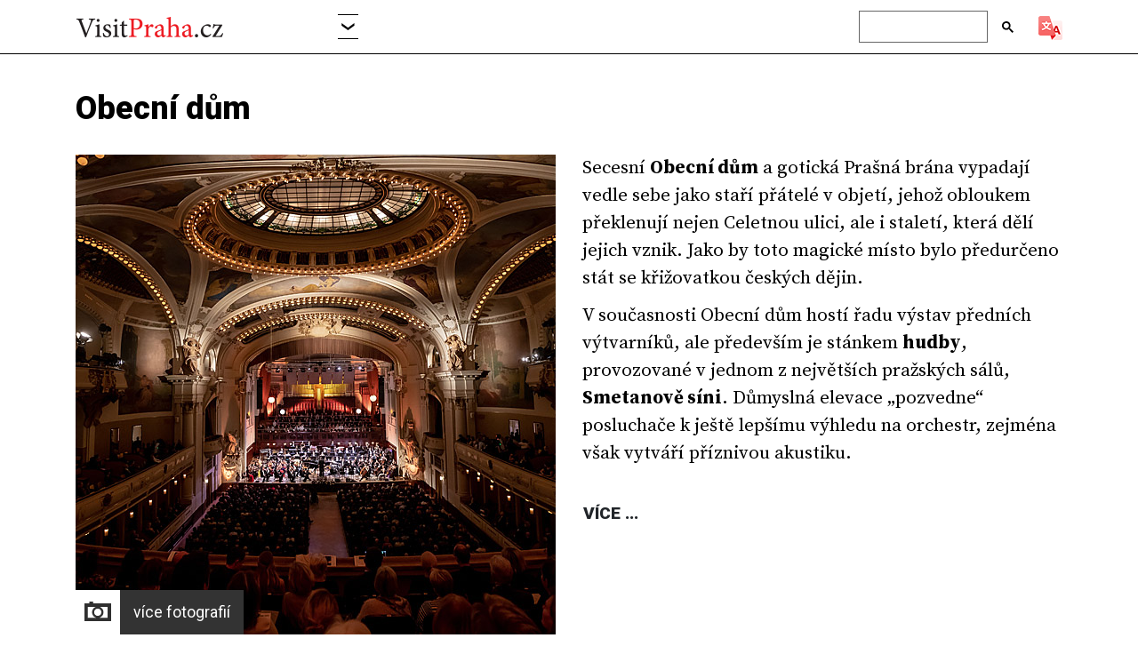

--- FILE ---
content_type: text/html; charset=UTF-8
request_url: https://www.visitpraha.cz/cz/zazitky-praha/obecni-dum/14-74/
body_size: 5260
content:
<!DOCTYPE html>






<html lang="cs">
  <head>

			<script async src="https://www.googletagmanager.com/gtag/js?id=UA-7555586-3"></script>
			<script>
			  window.dataLayer = window.dataLayer || [];
			  function gtag(){dataLayer.push(arguments);}
			  gtag("js", new Date());

			  gtag("config", "UA-7555586-3");
			</script>
		
  	<meta name="google-site-verification" content="j5X2oYPG4BGC55OIbBFP5rLaMbHbIrpNRd6k1qWalUs">
  

  
    <title>Obecní dům, Zážitky Praha</title>
    <meta charset="utf-8">
	<meta http-equiv="X-UA-Compatible" content="IE=edge">
    <meta name="viewport" content="width=device-width, initial-scale=1, shrink-to-fit=no">
	<meta name="Keywords" content="Zážitky Praha, náměstí Republiky 1090/ 5, Praha">
	<meta name="description" content="Secesní Obecní dům a&#160;gotická Prašná brána vypadají vedle sebe jako staří přátelé v&#160;objetí, jehož obloukem překlenují nejen Celetnou ulici, ale ..." >
	<link rel="canonical" href="https://www.visitpraha.cz/cz/zazitky-praha/obecni-dum/14-74/">
	<meta name="apple-mobile-web-app-capable" content="yes">
	<meta name="googlebot" content="index,follow,snippet,noarchive">
	<meta name="robots" content="all,index,follow">
    <meta name="author" content="Code: Lubor Mrazek (mrazek@msystem.cz)">
    <meta name="copyright" content="(c) mcumedia.cz, 2008 - 2026">
	<link rel="apple-touch-icon" sizes="57x57" href="https://www.visitbohemia.cz/3g/img/apple-touch-icon-57x57.png">
	<link rel="apple-touch-icon" sizes="60x60" href="https://www.visitbohemia.cz/3g/img/apple-touch-icon-60x60.png">
	<link rel="apple-touch-icon" sizes="72x72" href="https://www.visitbohemia.cz/3g/img/apple-touch-icon-72x72.png">
	<link rel="apple-touch-icon" sizes="76x76" href="https://www.visitbohemia.cz/3g/img/apple-touch-icon-76x76.png">
	<link rel="apple-touch-icon" sizes="114x114" href="https://www.visitbohemia.cz/3g/img/apple-touch-icon-114x114.png">
	<link rel="apple-touch-icon" sizes="120x120" href="https://www.visitbohemia.cz/3g/img/apple-touch-icon-120x120.png">
	<link rel="apple-touch-icon" sizes="144x144" href="https://www.visitbohemia.cz/3g/img/apple-touch-icon-144x144.png">
	<link rel="apple-touch-icon" sizes="152x152" href="https://www.visitbohemia.cz/3g/img/apple-touch-icon-152x152.png">
	<link rel="apple-touch-icon" sizes="180x180" href="https://www.visitbohemia.cz/3g/img/apple-touch-icon-180x180.png">
	<link rel="icon" type="image/png" href="https://www.visitbohemia.cz/3g/img/favicon-16x16.png" sizes="16x16">
	<link rel="icon" type="image/png" href="https://www.visitbohemia.cz/3g/img/favicon-32x32.png" sizes="32x32">
	<link rel="icon" type="image/png" href="https://www.visitbohemia.cz/3g/img/favicon-96x96.png" sizes="96x96">
	<link rel="icon" type="image/png" href="https://www.visitbohemia.cz/3g/img/favicon-194x194.png" sizes="194x194">
	<link rel="manifest" href="/manifest.json">
	<link rel="stylesheet" href="https://www.visitbohemia.cz/3g/lib/blueimp-gallery.min.css">
	<link rel="stylesheet" href="https://stackpath.bootstrapcdn.com/bootstrap/4.4.1/css/bootstrap.min.css" integrity="sha384-Vkoo8x4CGsO3+Hhxv8T/Q5PaXtkKtu6ug5TOeNV6gBiFeWPGFN9MuhOf23Q9Ifjh" crossorigin="anonymous">
	<link href="https://fonts.googleapis.com/css?family=Roboto:400,900%7CSource+Serif+Pro:400,700&amp;display=swap&amp;subset=latin-ext" rel="stylesheet"> 
	<link rel="stylesheet" href="https://www.visitbohemia.cz/3g/lib/jquery_ui_1.12.1.min.css" type="text/css" media="screen">
	<link rel="stylesheet" href="https://www.visitbohemia.cz/3g/lib/blueimp-gallery.min.css">
		
	<link rel="stylesheet" href="https://www.visitbohemia.cz/3g/default20240306.css">
	
	<!--[if lt IE 9]>
	  <script src="https://oss.maxcdn.com/html5shiv/3.7.2/html5shiv.min.js"></script>
	  <script src="https://oss.maxcdn.com/respond/1.4.2/respond.min.js"></script>
	<![endif]-->

    <!-- Open Graph data -->
    <meta property="og:title" content="Obecní dům, Zážitky Praha">
    <meta property="og:url" content="/cz/zazitky-praha/obecni-dum/14-74/">
    <meta property="og:image" content="https://www.visitpraha.cz/img/308.jpg">
    <meta property="og:description" content="Secesní Obecní dům a&#160;gotická Prašná brána vypadají vedle sebe jako staří přátelé v&#160;objetí, jehož obloukem překlenují nejen Celetnou ulici, ale ...">
    <meta property="og:locale" content="cs_CZ">
	
	
  </head>    
	  <body class="cz visitpraha template0" id="artid14">
	  	<header id="header">
		  
		
		  <nav class="navbar fixed-top navbar-expand-lg navbar-light"><div class="container">
		    <a class="navbar-brand" href="/"><img src="/img/topmenu.png" alt="VisitPraha.cz" title="VisitPraha.cz"></a>
		    <button class="navbar-toggler" type="button" data-toggle="collapse" data-target="#navbarSupportedContent" aria-controls="navbarSupportedContent" aria-expanded="false" aria-label="Toggle navigation">
		      <span class="navbar-toggler-icon"></span>
		    </button>

		    <div class="collapse navbar-collapse" id="navbarSupportedContent">
		      <ul class="navbar-nav mr-auto">

	        <li class="nav-item dropdown">
	          <a class="nav-link dropdown-toggle" href="#" id="visitsDropdown" role="button" data-toggle="dropdown" aria-haspopup="true" aria-expanded="false">
	            <span class="d-lg-none">Změnit Visit&nbsp;&nbsp;</span><img src="https://www.visitbohemia.cz/3g/img/visits_button.png" alt="Změnit Visit" title="Změnit Visit">
	          </a>

			<div class="dropdown-menu mega-menu" aria-labelledby="visitsDropdown">
			  	<div class="row">
					<div class="col-md-4 col-sm-6">
					<a class="dropdown-item" href="https://www.visitbohemia.cz">visitbohemia.cz</a>
					<a class="dropdown-item" href="https://www.visitbrno.cz">visitbrno.cz</a>
					<a class="dropdown-item" href="https://www.visitceskebudejovice.cz">visitceskebudejovice.cz</a>
					<a class="dropdown-item" href="https://www.visitceskykrumlov.cz" >visitceskykrumlov.cz</a>
					<a class="dropdown-item" href="https://www.visitczechrepublic.cz">visitczechrepublic.cz</a>
					<a class="dropdown-item" href="https://www.visithluboka.cz">visithluboka.cz</a>
					<a class="dropdown-item" href="https://www.visitjindrichuvhradec.cz">visitjindrichuvhradec.cz</a>
					<a class="dropdown-item" href="https://www.visitjiznicechy.cz">visitjiznicechy.cz</a>

					</div>
					<div class="col-md-4 col-sm-6">
					<a class="dropdown-item" href="https://www.visitjiznimorava.cz">visitjiznimorava.cz</a>
					<a class="dropdown-item" href="https://www.visitkrkonose.cz">visitkrkonose.cz</a>
					<a class="dropdown-item" href="https://www.visitlipno.cz">visitlipno.cz</a>
					<a class="dropdown-item" href="https://www.visitlitomysl.cz">visitlitomysl.cz</a>
					<a class="dropdown-item" href="https://www.visitolomouc.cz">visitolomouc.cz</a>
					<a class="dropdown-item" href="https://www.visitpisek.cz">visitpisek.cz</a>
					<a class="dropdown-item" href="https://www.visitpivo.cz">visitpivo.cz</a>
					<a class="dropdown-item" href="https://www.visitpraha.cz">visitpraha.cz</a>
					</div>
					<div class="col-md-4 col-sm-6">
					<a class="dropdown-item" href="https://www.visithradeckralove.cz">visithradeckralove.cz</a>
					<a class="dropdown-item" href="https://www.visitprachatice.cz">visitprachatice.cz</a>
					<a class="dropdown-item" href="https://www.visitskalnimesta.cz">visitskalnimesta.cz</a>
					<a class="dropdown-item" href="https://www.visitstrednicechy.cz">visitstrednicechy.cz</a>
					<a class="dropdown-item" href="https://www.visitsumava.cz">visitsumava.cz</a>
					<a class="dropdown-item" href="https://www.visittrebon.cz">visittrebon.cz</a>
					<a class="dropdown-item" href="https://www.visitvino.cz">visitvino.cz</a>
					<a class="dropdown-item" href="https://www.visitvltava.cz">visitvltava.cz</a>
					</div>
				</div>
	          </div>

			  
	        </li>
	      </ul>

		    <div class="form-inline my-2 my-lg-0">
				<script async src="https://cse.google.com/cse.js?cx=011660580450840496907:weuorgqmhax"></script><div class="gcse-search"></div>
	 		 
	<div id="google_translate_element"></div>
	<img src="https://www.visitbohemia.cz/3g/img/google-translator.png" alt="Google Translator" class="ml-2 mt-1">
    <script>
	    //<![CDATA[
		  function googleTranslateElementInit() {
	      new google.translate.TranslateElement({
	        pageLanguage: "cs", includedLanguages: "en,de,fr,it,es,zh-CN,nl,pl,hu,uk", autoDisplay: false,
	        layout: google.translate.TranslateElement.InlineLayout.SIMPLE
	      }, "google_translate_element");
	    }
	    //]]>
    </script>
    <script src="//translate.google.com/translate_a/element.js?cb=googleTranslateElementInit"></script>

			  
		    </div>

</div></div></nav>

		  

</header>
	<article id="article">
		<div class="container">
			<h1>Obecní dům</h1>
			<div class="row">
				<div class="col-md-6 main-img">
					<img src="https://www.visitpraha.cz/img/366.jpg"  alt="Obecní dům" title="Obecní dům"  class="img-fluid">
					<a href="https://www.visitpraha.cz/img/365b.jpg" data-gallery="blueimp-gallery" class="btn cat-btn btn-gallery" title="Obecní dům">více fotografií</a>
				</div>
			
					<div class="col-md-6 cat-main-text">
						<div id="short-text"><p>Secesn&iacute; <strong>Obecn&iacute; dům</strong> a&nbsp;gotick&aacute; Pra&scaron;n&aacute; br&aacute;na vypadaj&iacute; vedle sebe jako stař&iacute; př&aacute;tel&eacute; v&nbsp;objet&iacute;, jehož obloukem překlenuj&iacute; nejen Celetnou ulici, ale i&nbsp;stalet&iacute;, kter&aacute; děl&iacute; jejich vznik. Jako by toto magick&eacute; m&iacute;sto bylo předurčeno st&aacute;t se křižovatkou česk&yacute;ch dějin.</p>
<p>V&nbsp;současnosti Obecn&iacute; dům host&iacute; řadu v&yacute;stav předn&iacute;ch v&yacute;tvarn&iacute;ků, ale předev&scaron;&iacute;m je st&aacute;nkem <strong>hudby</strong>, provozovan&eacute; v&nbsp;jednom z&nbsp;největ&scaron;&iacute;ch pražsk&yacute;ch s&aacute;lů, <strong>Smetanově s&iacute;ni</strong>. Důmysln&aacute; elevace &bdquo;pozvedne&ldquo; posluchače k&nbsp;je&scaron;tě lep&scaron;&iacute;mu v&yacute;hledu na orchestr, zejm&eacute;na v&scaron;ak vytv&aacute;ř&iacute; př&iacute;znivou akustiku.</p><button class="btn btn-more" id="show-hidden-text">VÍCE ...</button></div><div id="long-text" class="d-none"><p>Secesn&iacute; <strong>Obecn&iacute; dům</strong> a&nbsp;gotick&aacute; Pra&scaron;n&aacute; br&aacute;na vypadaj&iacute; vedle sebe jako stař&iacute; př&aacute;tel&eacute; v&nbsp;objet&iacute;, jehož obloukem překlenuj&iacute; nejen Celetnou ulici, ale i&nbsp;stalet&iacute;, kter&aacute; děl&iacute; jejich vznik. Jako by toto magick&eacute; m&iacute;sto bylo předurčeno st&aacute;t se křižovatkou česk&yacute;ch dějin.</p>
<p>V&nbsp;současnosti Obecn&iacute; dům host&iacute; řadu v&yacute;stav předn&iacute;ch v&yacute;tvarn&iacute;ků, ale předev&scaron;&iacute;m je st&aacute;nkem <strong>hudby</strong>, provozovan&eacute; v&nbsp;jednom z&nbsp;největ&scaron;&iacute;ch pražsk&yacute;ch s&aacute;lů, <strong>Smetanově s&iacute;ni</strong>. Důmysln&aacute; elevace &bdquo;pozvedne&ldquo; posluchače k&nbsp;je&scaron;tě lep&scaron;&iacute;mu v&yacute;hledu na orchestr, zejm&eacute;na v&scaron;ak vytv&aacute;ř&iacute; př&iacute;znivou akustiku.<br /><strong>Česk&yacute; n&aacute;rodn&iacute; symfonick&yacute; orchestr</strong> byl založen v&nbsp;roce 1993 trumpetistou Janem Hasen&ouml;hrlem. Kromě koncertů vlastn&iacute; abonentn&iacute; řady, poř&aacute;dan&yacute;ch ve Smetanově s&iacute;ni Obecn&iacute;ho domu, se orchestr věnuje nat&aacute;čen&iacute; ve sv&eacute;m hostivařsk&eacute;m studiu, doprov&aacute;zen&iacute; světov&yacute;ch hvězd klasick&eacute; hudby a&nbsp;jazzu na tour po cel&eacute;m světě. Od roku 2005 poř&aacute;d&aacute; ČNSO tak&eacute; letn&iacute; festival PRAGUE PROMS, kter&yacute; pražsk&yacute;m div&aacute;kům představuje v&yacute;znamn&eacute; dom&aacute;c&iacute; i&nbsp;světov&eacute; umělce klasiky a&nbsp;jazzu. Za mnoh&eacute;, kteř&iacute; na festivalu v&nbsp;minul&yacute;ch ročn&iacute;c&iacute;ch zaz&aacute;řili, jmenujme fenomen&aacute;ln&iacute;ho Ennia Morriconeho, sopranistku Annu Netrebko, skladatele filmov&eacute; hudby Dannyho Elfmana nebo třeba klav&iacute;ristu Chicka Coreu.</p>
<p><strong>2025</strong></p>
<p>12. 3. &ndash; I. abonentn&iacute; koncert<br />23. 4. &ndash; II. abonentn&iacute; koncert<br />8. 5. &ndash; Hrdinov&eacute; v obrazech<br />15. 6. (19:00) &ndash; Mnozil Brass<br />21. 6. (19:00) &ndash; Hollywood Night<br />25. 6. (19:00) &ndash; Hundred Voices<br />15. 10. (19:30) &ndash; III. abonentn&iacute; koncert / 3rd Subscription Concert<br />19. 11. (19:30) &ndash; Jan Hasen&ouml;hrl &amp; spousta př&aacute;tel / Jan Hasen&ouml;hrl &amp; Lots of Friends<br />17. 12. (19:30) &ndash; Tři oř&iacute;&scaron;ky pro Popelku / Three Wishes for Cinderella</p>
<div>&nbsp;</div>
<p>&nbsp;</p>
<p>&nbsp;</p><button class="btn btn-more" id="hide-hidden-text">... MÉNĚ</button></div>
					</div>
				</div>
				
				<div class="row mt-2">
					<div class="col-md-6">
						<a href="/mapa/zazitky-praha/obecni-dum/74/"><img src="https://www.visitpraha.cz/img/368.jpg"  alt="Obecní dům" title="Obecní dům"  class="img-fluid"></a><a href="/mapa/zazitky-praha/obecni-dum/74/" class="btn cat-btn btn-map">ukázat na mapě</a>
					</div>
					<div class="col-md-6 cat-contact">
						<div class="delimiter"></div>
						<p>náměstí Republiky 1090/ 5<br />Praha<br />Telefon: +420 222 002 101<br /><a href="mailto:info@obecnidum.cz">info@obecnidum.cz</a><br /><a href="http://obecnidum.cz" target="_blank">obecnidum.cz</a><br /><a href="https://www.facebook.com/municipalhouse" target="_blank">www.facebook.com/municipalhouse</a><br /><a href="https://www.instagram.com/obecnidum/" target="_blank">www.instagram.com/obecnidum/</a><br /></p><div class="btns"><p><a href="/mapa/zazitky-praha/obecni-dum/74/" class="btn cat-btn btn-map">ukázat na mapě</a><br /><a href="https://www.visitpraha.cz/img/365b.jpg" data-gallery="blueimp-gallery" class="btn cat-btn btn-gallery" title="Obecní dům">více fotografií</a><br /><a href="http://obecnidum.cz" target="_blank" class="btn cat-btn btn-www">navštívit stránky</a></p></div>
					</div>
				</div>
				
		</div>
	</article>
	




	<footer id="footer"><p class="contactus"></p>
		  
		  <div class="container">
		  	<ul class="nav nav-fill"><li class="nav-item"><a class="nav-link" href="https://www.visitpraha.cz/cz/kalendar-akci-praha/2/">kalendář akcí</a></li><li class="nav-item"><a class="nav-link" href="https://www.visitpraha.cz/cz/pruvodce-praha/56/">průvodce</a></li><li class="nav-item"><a class="nav-link" href="https://www.visitpraha.cz/cz/ubytovani-praha/3/">ubytování</a></li><li class="nav-item"><a class="nav-link" href="https://www.visitpraha.cz/cz/praha-jidlo-a-piti/5/">jídlo a pití</a></li><li class="nav-item"><a class="nav-link" href="https://www.visitpraha.cz/cz/zazitky/13/">zážitky</a></li><li class="nav-item"><a class="nav-link" href="https://www.visitpraha.cz/cz/sluzby-praha/11/">služby a tipy</a></li><li class="nav-item"><a class="nav-link" href="https://www.visitpraha.cz/cz/praha/20/">Praha</a></li><li class="nav-item"><a class="nav-link" href="https://www.visitpraha.cz/cz/kam-na-vylet/9/">kam na výlet</a></li><li class="nav-item"><a class="nav-link" href="https://www.visitpraha.cz/cz/pro-deti/7/">pro děti</a></li><li class="nav-item"><a class="nav-link" href="https://www.visitpraha.cz/cz/praha-mapa/57/">mapa</a></li></ul>
			<p>© 2008 - 2026 <a href="http://VisitBohemia.cz">VisitBohemia.cz</a>, Vydavatelství MCU s.r.o., Chvalšinská 242, 381 01 Český Krumlov | <a href="mailto:info@visitbohemia.cz">info@visitbohemia.cz</a></p>
<p></p>
<div class="row partner-row">
	<div class="col-md col-4"><a href="https://www.praha.eu/" target="_blank"><img src="https://www.visitbohemia.cz/3g/img/partneri/praha.png"  alt="Hlavní město Praha" title="Hlavní město Praha"  class="img-fluid"></a></div>
	<div class="col-md col-4"><a href="https://www.praguecitytourism.cz/" target="_blank"><img src="https://www.visitbohemia.cz/3g/img/partneri/prague_city_tourism2.png"  alt="Prague City Tourism" title="Prague City Tourism"  class="img-fluid"></a></div>
	<div class="col-md col-4"><a href="https://www.kudyznudy.cz/" target="_blank"><img src="https://www.visitbohemia.cz/3g/img/partneri/kudy_z_nudy.png"  alt="Kudy z nudy - CzechTourism" title="Kudy z nudy - CzechTourism"  class="img-fluid"></a></div>
	<div class="col-md col-4"><a href="https://www.czechtourism.com" target="_blank"><img src="https://www.visitbohemia.cz/3g/img/partneri/czech_republic.png"  alt="Czech republic - Land of Stories - www.czechtourism.com" title="Czech republic - Land of Stories - www.czechtourism.com"  class="img-fluid"></a></div>
	<div class="col-md col-4"><a href="https://www.npu.cz/" target="_blank"><img src="https://www.visitbohemia.cz/3g/img/partneri/npu.png"  alt="Národní památkový ústav" title="Národní památkový ústav"  class="img-fluid"></a></div>
	<div class="col-md col-4"><a href="https://www.unesco-czech.cz/" target="_blank"><img src="https://www.visitbohemia.cz/3g/img/partneri/ceske_dedictvi_unesco.png"  alt="České dědictví UNESCO" title="České dědictví UNESCO"  class="img-fluid"></a></div>
</div>

	
		  </div>
	</footer>




  		<script src="https://www.visitbohemia.cz/3g/lib/jquery_3.6.0.min.js"></script>
	    <script src="https://cdn.jsdelivr.net/npm/popper.js@1.16.0/dist/umd/popper.min.js" integrity="sha384-Q6E9RHvbIyZFJoft+2mJbHaEWldlvI9IOYy5n3zV9zzTtmI3UksdQRVvoxMfooAo" crossorigin="anonymous"></script>
	    <script src="https://stackpath.bootstrapcdn.com/bootstrap/4.4.1/js/bootstrap.min.js" integrity="sha384-wfSDF2E50Y2D1uUdj0O3uMBJnjuUD4Ih7YwaYd1iqfktj0Uod8GCExl3Og8ifwB6" crossorigin="anonymous"></script>
		<script src="https://www.visitbohemia.cz/3g/lib/jquery_ui_1.12.1.min.js"></script>
		<script src="https://www.visitbohemia.cz/3g/lib/jquery.cz.ini.js"></script>
		<script src="https://www.visitbohemia.cz/3g/lib/jquery.backstretch.min.js"></script>
		<script src="https://www.visitbohemia.cz/3g/lib/multislider.js"></script>
		<script src="https://www.visitbohemia.cz/3g/lib/jquery.blueimp-gallery.min.js"></script>
		<script src="https://www.visitbohemia.cz/3g/lib/web20240306.js"></script>
		
		<h2 class="d-none">Obecní dům, Zážitky Praha</h2>
		<div id="blueimp-gallery" class="blueimp-gallery blueimp-gallery-controls" data-use-bootstrap-modal="false">	
		    <div class="slides"></div>
		    <h3 class="title">Popiska fotografie bude načtena při otevření okna</h3>
		    <span class="prev">‹</span>
		    <span class="next">›</span>
		    <span class="close">×</span>
		    <span class="play-pause"></span>
		    <ol class="indicator"></ol>
		    <div class="modal fade">
		        <div class="modal-dialog">
		            <div class="modal-content">
		                <div class="modal-header">
		                    <button type="button" class="close" aria-hidden="true">&times;</button>
		                    <p class="modal-title"></p>
		                </div>
		                <div class="modal-body next"></div>
		                <div class="modal-footer">
		                    <button type="button" class="btn btn-default pull-left prev">
		                        <em class="glyphicon glyphicon-chevron-left"></em>Předchozí</button>
		                    <button type="button" class="btn btn-primary next">Další<em class="glyphicon glyphicon-chevron-right"></em>
		                    </button>
		                </div>
		            </div>
		        </div>
		    </div>
		</div>		
  	  <script>setSizes();</script>
	  </body>
	</html>




--- FILE ---
content_type: text/css
request_url: https://www.visitbohemia.cz/3g/default20240306.css
body_size: 4597
content:
#langs,.brewery h1,.brewery-list li,h2.katalog {
	text-transform: uppercase
}
#footer,#weather,.btn,.cat-contact,.h1,.h2,.h3,.nav-pills .nav-link,.navbar,.z-banner .title,button,h1,h2,h3,label {
	font-family: Roboto,sans-serif
}
#basicSlider .MS-content .item,#mixedSlider .MS-content .item {
	display: inline-block;
	overflow: hidden;
	height: 100%;
	white-space: normal
}
:root {
	--primary: #d82819
}
.goog-te-gadget-simple {
	border: 0!important
}
.bg-banner-inner {
	width: 100%;
	position: relative;
	display: block;
	overflow: hidden
}
.bg-banner {
	display: -webkit-box;
	display: -webkit-flex;
	display: -moz-box;
	display: -ms-flexbox;
	display: flex;
	-webkit-box-align: stretch;
	-webkit-align-items: stretch;
	-moz-box-align: stretch;
	-ms-flex-align: stretch;
	align-items: stretch
}
.bg-banner .bg-banner-inner>img {
	position: absolute;
	left: 50%;
	top: 50%;
	width: 100%;
	min-width: 100%;
	min-height: 100%;
	max-width: none;
	-o-object-fit: cover;
	object-fit: cover;
	-webkit-transform: translate(-50%,-50%) scale(1.1);
	-moz-transform: translate(-50%,-50%) scale(1.1);
	-ms-transform: translate(-50%,-50%) scale(1.1);
	-o-transform: translate(-50%,-50%) scale(1.1);
	transform: translate(-50%,-50%) scale(1.1)
}
.cat-list-row .bg-banner:hover .bg-banner-inner>img {
	-webkit-transform: translate(-50%,-50%) scale(1);
	-moz-transform: translate(-50%,-50%) scale(1);
	-ms-transform: translate(-50%,-50%) scale(1);
	-o-transform: translate(-50%,-50%) scale(1);
	transform: translate(-50%,-50%) scale(1)
}
.cat-list-row .bg-banner-content, .hp-guide .bg-banner-content {
	position: absolute;
	left: 0;
	bottom: 0;
	width: 100%;
	display: block
}
.cat-list-row .bg-banner-content .h2 {
	font-weight: 900;
	display: block
}
.gsib_b,.pocasi-blok,.pocasi-blok br,.pocasi-blok img,.visitbohemia .nav.nav-fill {
	display: none
}
.cat-list-row .h2 {
	background: #fff;
	color: #333;
	text-align: left;
	margin: 0;
	width: 100%;
	font-size: 1.3rem;
	padding: 10px 0 25px
}
#article .cat-contact a.cat-btn:hover,#footer p.contactus a,.cat-banners .banners>div:hover h3,.cat-list-row .bg-banner-inner:hover .h2,.cat-list-row>div:hover h2,.event-row:focus h2,.event-row:hover h2 {
	text-decoration: underline
}
.topmenu-svg {
	max-height: 28px;
	margin-right: 50px
}
.ui-state-highlight,.ui-widget-content .ui-state-highlight,.ui-widget-header .ui-state-highlight {
	border: 1px solid var(--primary);
	background: var(--primary);
	color: #fff
}
.visitbohemia p.contactus {
	margin-top: 20px
}
.visitbohemia .cat-banners .banners>div:hover h3 {
	background: 0 0;
	color: #fff
}
.visitbohemia .cat-banners .banners h3 {
	color: #fff;
	background: 0 0;
	font-weight: 400;
	text-align: center;
	margin: 0;
	width: 100%;
	font-size: 1.2rem;
	padding: 10px 0
}
body {
	font-size: 1rem;
	font-weight: 300;
	color: #000;
	margin-top: 60px;
	background: #fff
}
.banners>div,.cat-text,.guide .row,.hp-banners>div,.hp-events {
	margin-bottom: 30px
}
#header .gsc-search-button-v2 svg {
	fill: #000
}
.visitpraha .partner-row {
	max-width: 900px;
	margin: 30px auto 50px
}
#setmap_form .btn-group,.pocasi-blok strong,.row.z-banners {
	display: block
}
.pocasi-blok {
	position: absolute;
	top: 10px;
	left: 70%;
	height: 50px;
	padding-right: 35px;
	z-index: 2000000;
	color: #fff;
	background: url(/3g/img/icon_weather.png) top right no-repeat
}
button.btn-inline {
	display: inline;
	font-family: 'Source Serif Pro',serif;
	font-weight: 700;
	color: red;
	margin: 0;
	padding: 0;
	font-size: 1.2rem;
	vertical-align: inherit
}
#gsc-iw-id2,.modal-footer,.modal-header {
	border: 0
}
.hp-event-row {
	line-height: 1.1;
	margin-bottom: .6rem
}
#events-filter {
	margin: 40px 0 60px
}
.event-row {
	margin: 15px 0;
	padding-top: 10px
}
#map_canvas {
	width: 100%;
	height: 700px
}
#article .main-img .cat-btn {
	margin-bottom: 0!important
}
.cat-banners .banners h3,.cat-list-row h2 {
	background: #fff;
	color: #333;
	text-align: left;
	margin: 0;
	width: 100%;
	font-size: 1.3rem;
	padding: 10px 0
}
.btn-more,.cat-contact,.navbar-nav,div.guide {
	font-size: 1.2rem
}
.cat-banners .banners>div:hover h3 {
	background: #fff;
	color: #333
}
#article .cat-contact .btns,.mt-30 {
	margin-top: 30px
}
#article .cat-contact a.cat-btn {
	margin-top: 15px;
	background-color: transparent;
	color: #333;
	font-weight: 700
}
.cat-contact .delimiter,.guide .delimiter {
	margin-top: 0;
	padding-top: 0;
	height: 20px;
	line-height: 20px
}
.btn-gallery {
	background: url(/3g/img/bg_btn-gallery.png) center left no-repeat #333
}
.btn-map {
	background: url(/3g/img/bg_btn-map.png) center left no-repeat #333
}
.btn-www {
	background: url(/3g/img/bg_btn-www.png) center left no-repeat #333
}
.btn-more {
	font-weight: 700;
	padding-left: 0;
	margin-top: 20px
}
#article a.cat-btn {
	color: #fff;
	height: 50px;
	line-height: 50px;
	padding: 0 15px 0 65px;
	border: 0;
	font-size: 1.1rem;
	margin-top: -77px
}
.cat-main-text {
	font-size: 1.3rem
}
.cat-main-text ul {
	padding-left: 1.2rem
}
#header {
	border-bottom: 1px solid #000
}
.template1 #header,.template2 #header {
	border-bottom: 0
}
.partner-row {
	margin-top: 30px;
	margin-bottom: 15px
}
#footer {
	margin-bottom: 35px
}
.fw-normal: {
	font-weight: 400
}
#footer .nav,#visitCarouselControls,.mb-25 {
	margin-bottom: 25px
}
#footer .container p {
	font-weight: 900;
	text-align: center
}
#footer a,p.contactus {
	color: #666
}
#footer,.form-control,.hp-guide .footer h2,h2,h3 {
	color: #333
}
#footer .nav a {
	font-size: .9rem
}
p.contactus {
	font-size: 1.1rem;
	background: #eee;
	text-align: center;
	padding: 15px;
	margin-top: 100px
}
.carousel-control-next-icon,.carousel-control-prev-icon {
	width: 40px;
	height: 40px
}
.hp-guide {
	background: #eee;
	border-left: 15px solid #fff;
	border-right: 15px solid #fff;
	margin-top: 40px
}
.delimiter {
	max-width: 130px;
	border-top: 1px solid #000;
	margin-top: 20px;
	padding-top: 15px;
	height: 36px;
	line-height: 36px
}
.hp-banners h2 {
	height: 44px;
	line-height: 44px;
	background: url(/3g/img/cohledate_xl.png) top left no-repeat;
	padding: 0 0 0 65px
}
.hp-banners .h3,.hp-banners h3 {
	font-weight: 700;
	text-align: center;
	font-size: 24px;
	height: 50px;
	line-height: 50px;
	color: #fff;
	width: 100%;
	margin: 0
}
h1.slu,h1.zaz {
	height: 51px;
	line-height: 51px
}
.banners .h3,.banners h3 {
	font-weight: 700;
	text-align: center;
	font-size: 22px;
	color: #fff;
	width: 100%;
	margin: 0;
	padding: 10px 5px
}
.col-mega-menu strong,h1,h2,h3,strong {
	font-weight: 900
}
h1.cil,h1.det,h1.gas,h1.ovine,h1.pam,h1.slu,h1.uby,h1.uns,h1.vino1,h1.vyl,h1.zaz,h1.zna {
	padding: 0 0 0 65px
}
.hp-banners .mb-auto {
	width: 100%;
	padding-top: 90px
}
.hp-banners .mb-auto>div {
	width: 50%
}
.navbar-brand,body {
	font-family: 'Source Serif Pro',serif
}
.hp-event-row .datetime {
	color: red
}
.btn,.form-control,.mega-menu {
	border-radius: 0
}
.form-control {
	border-color: #000
}
.mega-menu>.row>.col-mega-menu {
	border-right: 1px solid #ccc
}
.mega-menu>.row>.col-mega-menu:last-child {
	border-right: 0
}
.table-bordered td,.table-bordered th {
	border: 1px solid #681d00
}
#article .btn-red {
	background-color: red;
	border-color: red;
	color: #fff
}
.btn-primary {
	background-color: #fff;
	border-color: #fff
}
.btn-primary:focus,.btn-primary:hover,.btn-primary:not(:disabled):not(.disabled).active,.btn-primary:not(:disabled):not(.disabled):active,.show>.btn-primary.dropdown-toggle {
	background-color: #d82819;
	border-color: #fff
}
.btn-primary.focus,.btn-primary:focus,.btn-primary:not(:disabled):not(.disabled).active:focus,.btn-primary:not(:disabled):not(.disabled):active:focus,.show>.btn-primary.dropdown-toggle:focus {
	box-shadow: none;
	background-color: #fff;
	border-color: #fff;
	color: #d82819
}
.bg-light {
	background-color: #fff!important
}
.navbar {
	padding: 3px 15px;
	background-color: #fff
}
.navbar-brand {
	font-size: 1.8rem;
	margin-right: 0
}
.navbar-expand-lg .navbar-nav .nav-link {
	padding-right: 20px;
	padding-left: 20px;
	background: url(http://visitbohemia:8888/3g/img/menu_delim.png) center right no-repeat
}
.navbar-expand-lg .navbar-nav .nav-item:first-child .nav-link,.navbar-expand-lg .navbar-nav .nav-item:last-child .nav-link {
	background: 0 0
}
.mega-menu {
	width: 600px;
	overflow: hidden;
	padding: 20px 15px;
	border: 0;
	margin-left: -250px
}
.mega-menu.w500 {
	width: 500px;
	margin-left: -167px
}
.mega-menu.w320 {
	width: 320px;
	margin-left: -100px
}
.mega-menu.w250 {
	width: 250px;
	margin-left: -80px
}
.mega-menu.w200 {
	width: 200px;
	margin-left: -15px
}
.mega-menu .dropdown-item {
	padding: 3px 10px;
	white-space: inherit
}
.dropdown-item:focus,.dropdown-item:hover {
	color: #000;
	text-decoration: underline;
	background-color: #fff
}
#article a,#langs a,.navbar-light .navbar-brand,.navbar-light .navbar-nav .nav-link {
	color: #000
}
#langs span,.btn-primary,.navbar-light .navbar-brand span {
	color: #d82819
}
.dropdown-toggle:after {
	content: none
}
#langs>a,#langs>span {
	display: inline-block;
	margin: 0 15px
}
h1 {
	font-size: 36px;
	margin: 40px 0 30px
}
h1.uby {
	background: url(/3g/img/bg_h1_uby.png) top left no-repeat
}
h1.gas {
	background: url(/3g/img/bg_h1_gas.png) top left no-repeat
}
h1.zaz {
	background: url(/3g/img/bg_h1_zaz.png) top left no-repeat
}
h1.slu {
	background: url(/3g/img/bg_h1_slu.png) top left no-repeat
}
h1.det {
	background: url(/3g/img/bg_h1_det.png) top left no-repeat
}
h1.cil,h1.vyl {
	background: url(/3g/img/bg_h1_vyl.png) top left no-repeat
}
h1.zna {
	background: url(/3g/img/bg_h1_zna.png) top left no-repeat
}
h1.pam,h1.uns {
	background: url(/3g/img/bg_h1_pam.png) top left no-repeat
}
h1.vino1,h1.vino2,h1.vino3,h1.vino4,h1.vino5,h1.vino6 {
	background: url(/3g/img/bg_h1_vino.png) top left no-repeat;
	padding: 0 0 0 65px
}
h1.ovine,h1.vino1 {
	background: url(/3g/img/bg_h1_ovine.png) top left no-repeat
}
h1.opi {
	background: url(/3g/img/bg_h1_opi.png) top left no-repeat;
	padding: 0 0 0 55px
}
h1.pvr {
	background: url(/3g/img/bg_h1_pvr.png) top left no-repeat;
	padding: 0 0 0 65px
}
h2.katalog {
	height: 60px;
	line-height: 60px;
	padding: 5px 0 0 45px;
	margin: 0 0 5px;
	border-bottom: 10px solid #ddd
}
h2.akce {
	background: url(/3g/img/h2_akce.png) center left no-repeat
}
h2.dostupnost {
	background: url(/3g/img/h2_dostupnost.png) center left no-repeat
}
h2.portfolio {
	background: url(/3g/img/h2_portfolio.png) center left no-repeat
}
h2.prohlidky {
	background: url(/3g/img/h2_prohlidky.png) center left no-repeat
}
#beer_map_container {
	width: 95%;
	height: 400px;
	margin-top: 10px
}
.brewery-list {
	font-size: 20px;
	margin-top: 00px
}
.brewery-list li {
	text-align: left
}
.nav-pills .nav-link {
	border-radius: 0
}
.nav-pills>li>a {
	background: #eee;
	margin: 0 10px 10px 0;
	border-radius: 0;
	width: 3rem;
	height: 3rem;
	font-size: 1.4rem;
	padding: 0;
	text-align: center;
	line-height: 3rem
}
.content-container .nav-tabs>li>a:hover,.nav-pills>li>a:focus {
	background: #fff;
	border-color: #d82819
}
.nav-pills>li>a:hover {
	background: #ccc
}
.b-nav-tabs {
	max-width: 50rem;
	margin-bottom: 30px
}
.b-tabs-pane h2 {
	padding: 5px 0;
	width: 45%;
	float: left;
	margin-left: 20px
}
#article ul li.nav-item {
	margin-bottom: 0
}
#article .nav-pills .nav-link.active,#article .nav-pills .show>.nav-link {
	color: #fff;
	background-color: #d82819
}
#artid1 h2 {
	font-size: 32px
}
h2 {
	font-size: 24px
}
h1.events,h2.aktualne {
	height: 44px;
	line-height: 44px;
	background: url(/3g/img/aktualne_xl.png) top left no-repeat;
	padding: 0 0 0 65px;
	margin-bottom: 25px
}
h2.fotogalerie,h2.guide,h2.zajimavosti {
	padding: 0 0 0 65px;
	margin: 20px 0 35px;
	height: 44px;
	line-height: 44px
}
h2.fotogalerie {
	background: url(/3g/img/fotogalerie_xl.png) top left no-repeat
}
h2.zajimavosti {
	background: url(/3g/img/zajimavosti_xl.png) top left no-repeat
}
h2.guide {
	background: url(/3g/img/guide_xl.png) top left no-repeat
}
h3 {
	margin-top: 15px;
	font-size: 20px
}
h3.akce {
	height: 44px;
	line-height: 44px;
	background: url(/3g/img/akce_xl.png) top left no-repeat;
	padding: 0 0 0 60px;
	margin: 0 0 15px
}
p {
	margin-bottom: .7rem
}
img.typ1 {
	float: right;
	margin: 5px 0 5px 20px
}
.row.z-banners>div,img.typ2 {
	float: left
}
img.typ2 {
	margin-right: 20px;
	margin-bottom: 5px;
	margin-top: 5px
}
img.typ3 {
	margin: 1em auto .5em;
	display: block
}
#article ol li,#article ul li {
	margin-bottom: .7em
}
#blueimp-gallery a,#mixedSlider .MS-controls button:hover {
	color: #fff
}
#event_form_start,#event_form_stop {
	max-width: 10rem
}
.hp-guide {
	padding: 0
}
.hp-banners .hoverIcon,.hp-banners h3 {
	z-index: 99
}
.banners>div:hover .h3,.banners>div:hover>div>h3,.hp-banners .bg-banner:hover .h3,.hp-banners>div:hover>div>h3 {
	background: #333;
	color: #fcd63c
}
.hp-guide .header {
	width: 100%;
	text-align: right;
	padding: 10px 20px 0
}
.hp-guide .footer h2, .hp-guide .bg-banner-content .h2 {
	padding: 10px 0;
	font-weight:bold;
	height: 111px;
	line-height: 100px;
	margin-bottom: 0
}
.hp-guide .footer, .hp-guide .bg-banner-content {
	background: url(/3g/img/icon_guide_title.png) 40px 25px no-repeat rgba(255,255,255,.6);
	padding-left: 142px;
	width: 100%
}
.guide-more {
	background: url(/3g/img/icon_guide_title_sm.png) no-repeat;
	padding-left: 70px;
	height: 49px;
	line-height: 49px;
	margin-top: 30px;
	width: 100%
}
.hp-guide:hover .footer, .hp-guide:hover .bg-banner-content {
	background-color: #fcd63c
}
.pagegallery {
	margin: 20px 5px
}
.pagegallery>div {
	margin: 0 20px 20px 0;
	float: left
}
.pagegallery>div>a.thumbnail {
	border: 0;
	background: #eee;
	width: 174px;
	height: 174px;
	border-radius: 0;
	display: table-cell;
	position: relative;
	text-align: center;
	vertical-align: middle;
	padding: 0
}
.pagegallery .thumbnail img {
	position: relative;
	max-height: 174px;
	max-width: 174px;
	display: inline-block;
	vertical-align: middle;
	height: auto;
	width: auto
}
.clickable,.clickable-blank {
	cursor: pointer
}
.z-banner {
	width: 100%
}
.z-banner .title {
	color: #000;
	margin: 0 0 -3px;
	width: 100%
}
.col-md-6 .z-banner .title {
	padding: 15px 20px;
	background: url(img/bg_zbanner_6_title.png) center right no-repeat #fff;
	font-size: 1.8rem
}
.col-md-3 .z-banner .title {
	padding: 10px 30px 10px 10px;
	background: url(img/bg_zbanner_3_title.png) center right no-repeat #fff;
	font-size: 1.2rem
}
.item {
	margin: 0 5px 0 0
}
.MS-slider {
	padding-bottom: 22px
}
@media (max-width:1199px) {#event_form_start,#event_form_stop {
	max-width: 6rem
}
.navbar-brand {
	font-size: 1.4rem
}
#langs,.col-md-3 .z-banner .title,.navbar-nav {
	font-size: 1rem
}
.pagegallery>div>a.thumbnail {
	width: 166px;
	height: 166px
}
.pagegallery .thumbnail img {
	max-height: 166px;
	max-width: 166px
}
.col-md-6 .z-banner .title {
	font-size: 1.6rem
}
.hp-banners .mb-auto {
	padding-top: 35px
}
.de .hp-banners h3,.en .hp-banners h3 {
	font-size: 20px
}

}
@media (max-width:991px) {.navbar-expand-lg .navbar-nav .nav-link {
background: 0 0;
padding-right: 0;
padding-left: 0
}
.navbar-light .navbar-toggler {
color: #fff;
border-color: #fff
}
.mega-menu {
width: auto;
margin-left: 0;
padding: 15px
}
#langs {
display: inline-block;
float: right
}
.mega-menu>.row>.col-mega-menu {
border-right: 0;
padding-bottom: 10px;
margin-bottom: 10px;
border-bottom: 1px solid #ccc
}
.hp-event-row {
margin-bottom: 7px
}
.hp-banners .mb-auto {
padding-top: 15px
}
.hp-banners h2 {
font-size: 20px;
height: 40px;
line-height: 40px
}
.hp-guide .footer {
background: url(/3g/img/icon_guide_title_sm.png) 40px 35px no-repeat rgba(255,255,255,.6);
padding-left: 110px
}
.de .hp-banners h3,.en .hp-banners h3 {
font-size: 16px
}
.cz .hp-banners h3 {
font-size: 18px
}

}
@media (max-width:767px) {.cz .hp-banners h3,.de .hp-banners h3,.en .hp-banners h3,.hp-banners h2 {
font-size: 24px
}
#setmap_form .form-check {
float: left;
margin: 0 30px 0 0;
width: 7rem
}
.cat-contact>.content {
border-top: 0
}
.col-md-6 .z-banner .title {
padding: 10px 30px 10px 10px;
background: url(img/bg_zbanner_3_title.png) center right no-repeat #fff;
font-size: 1rem
}
.hp-banners h2 {
height: 50px;
line-height: 50px
}
.hp-banners .mb-auto {
padding-top: 30px
}
.hp-guide {
margin-top: 30px;
height: 540px
}
.b-tabs-pane h2 {
width: 100%;
float: none;
margin-left: 0
}

}
@media (max-width:575px) {.navbar-brand img {
max-width: 250px
}
.hp-banners .mb-auto>div {
width: 50%
}
.hp-guide {
height: 450px
}
h1 {
font-size: 28px;
margin-top: 15px
}
h1 span {
display: none
}
h2.aktualne,h2.fotogalerie,h2.zajimavosti {
height: auto;
line-height: auto
}
body {
margin-top: 53px
}
.navbar {
padding: 3px 0 3px 15px
}

}
@media (max-width:480px) {.pagegallery>div>a.thumbnail {
width: 110px;
height: 110px
}
.pagegallery .thumbnail img {
max-height: 110px;
max-width: 110px
}
h3.zajimavosti {
line-height: inherit
}
.cat-banners .banners,.cat-list-row,.row.hp-banners,.row.z-banners {
margin-left: -8px;
margin-right: -8px
}
.cat-banners .banners>div,.cat-list-row>div,.row.hp-banners>div,.row.z-banners>div {
padding-left: 8px;
padding-right: 8px
}
.cat-banners .banners>div,.cat-list-row>div,.hp-banners>div {
margin-bottom: 15px
}
.hp-banners h2 {
font-size: 20px;
height: 40px;
line-height: 40px
}
.hp-guide {
height: auto
}
.hp-guide .footer {
background: url(/3g/img/icon_guide_title_sm.png) 30px 35px no-repeat rgba(255,255,255,.6);
padding-left: 100px
}
.de .hp-banners h3,.en .hp-banners h3 {
font-size: 18px
}

}
#mixedSlider {
position: relative;
margin: 30px 0
}
#mixedSlider .MS-content {
white-space: nowrap;
overflow: hidden
}
#mixedSlider .MS-content .item {
width: 25%;
position: relative;
vertical-align: top
}
#basicSlider .MS-content .item,#basicSlider .MS-content .item a {
line-height: 50px;
vertical-align: middle
}
#basicSlider,#mixedSlider .MS-content .item .imgTitle {
position: relative
}
#mixedSlider .MS-content .item .imgTitle .blogTitle {
margin: 0;
text-align: left;
letter-spacing: 2px;
color: #252525;
font-style: italic;
position: absolute;
background-color: rgba(255,255,255,.5);
width: 100%;
bottom: 0;
font-weight: 700;
padding: 0 0 2px 10px
}
#mixedSlider .MS-content .item .imgTitle img {
height: auto;
width: 100%
}
#mixedSlider .MS-content .item p {
font-size: 16px;
margin: 2px 10px 0 5px;
text-indent: 15px
}
#mixedSlider .MS-content .item a {
float: right;
font-size: 16px;
font-style: italic;
color: rgba(173,0,0,.82);
font-weight: 700;
letter-spacing: 1px;
transition: .1s linear
}
#mixedSlider .MS-content .item a:hover {
text-shadow: 0 0 1px grey
}
#mixedSlider .MS-controls button {
position: absolute;
border: none;
background-color: transparent;
outline: 0;
font-size: 50px;
top: 120px;
color: rgba(255,255,255,.8);
transition: .15s linear
}
#mixedSlider .MS-controls .MS-left {
left: 15px
}
#mixedSlider .MS-controls .MS-right {
right: 15px
}
#basicSlider .MS-content {
white-space: nowrap;
overflow: hidden;
margin: 0 2%;
height: 50px
}
#basicSlider .MS-content .item {
width: 20%;
position: relative
}
@media (max-width:991px) {#mixedSlider .MS-content .item {
width: 50%
}
#basicSlider .MS-content .item {
width: 25%
}

}
@media (max-width:767px) {#mixedSlider .MS-content .item {
width: 100%
}
#article .type-row img,#artid1 h1 {
margin-top: 15px
}
h1 {
margin: 25px 0 15px
}
#article .type-row .type-name {
text-align: center
}
#article .type-row h2 {
padding: 15px 30px
}
#article h1.catitle {
text-align: center;
padding: 40px 0
}
#basicSlider .MS-content .item {
width: 35%
}

}
@media (max-width:500px) {#basicSlider .MS-content .item {
width: 50%
}

}
#basicSlider .MS-controls button {
position: absolute
}
#basicSlider .MS-controls .MS-left {
left: 20px
}
#basicSlider .MS-controls .MS-right {
right: 20px
}
#gsc-i-id1::-webkit-input-placeholder,#gsc-i-id2::-webkit-input-placeholder {
color: #fff
}
#gsc-i-id1:-ms-input-placeholder,#gsc-i-id2:-ms-input-placeholder {
color: #fff
}
#gsc-i-id1::-moz-placeholder,#gsc-i-id2::-moz-placeholder {
color: #fff;
opacity: 1
}
#gsc-i-id1:-moz-placeholder,#gsc-i-id2:-moz-placeholder {
color: #fff;
opacity: 1
}
#___gcse_0 {
width: 200px
}
.gsc-control-cse {
padding: 0!important;
border-width: 0!important;
margin-right: 10px
}
form.gsc-search-box,table.gsc-search-box {
margin-top: 2px!important;
margin-bottom: 0!important
}
.gsc-search-box .gsc-input {
padding: 0 4px 0 6px!important
}
#gsc-iw-id1 {
height: auto!important;
padding: 0!important;
border: 1px solid #666!important;
box-shadow: none!important
}
#gs_tti50 {
padding: 1px!important
}
#gsc-i-id1,#gsc-i-id2 {
height: 33px!important;
padding: 0 5px!important;
background: #fff!important;
text-indent: 0!important
}
.gsc-branding {
display: none!important
}
#gsc-iw-id1,#gsc-iw-id2,.gsc-control-cse {
background-color: transparent!important
}
#header .gsc-control-cse {
padding: 5px 0 0
}
#header .gsc-search-button-v2 {
padding: 10px;
border-radius: 0;
-moz-border-radius: 0;
-webkit-border-radius: 0;
margin-bottom: 2px;
border: 0;
background: 0 0
}
#header .gsc-search-box-tools .gsc-search-box .gsc-input {
padding-right: 6px
}


--- FILE ---
content_type: application/javascript
request_url: https://www.visitbohemia.cz/3g/lib/web20240306.js
body_size: 394
content:
$(document).ready(function() {
	setSizes();
	$( window ).resize(function() {
		setSizes();
	});
});

$(".hp-banners .bg-banner").hover(function(){
    $(this).find(".hoverIcon").attr("src", function(index, attr){
        return attr.replace(".png", "_active.png");
    });
}, function(){
    $(this).find(".hoverIcon").attr("src", function(index, attr){
        return attr.replace("_active.png", ".png");
    });
});	  


$("#show-hidden-text").on("click", function() {
    $('#long-text').removeClass('d-none');
    $('#short-text').addClass('d-none');
});

$("#hide-hidden-text").on("click", function() {
    $('#long-text').addClass('d-none');
    $('#short-text').removeClass('d-none');
});


/*
 $(".hp-banners .z-banner").hover(function(){
     var myid = "#" + $(this).attr("id") + '-icon';
     $(myid).attr("src", function(index, attr){
         return attr.replace(".png", "_active.png");
     });
 }, function(){
     var myid = "#" + $(this).attr("id") + '-icon';
     $(myid).attr("src", function(index, attr){
         return attr.replace("_active.png", ".png");
     });
 });
 
 $(function() {
   $(".hoverBanner")
     .mouseover(function() { 
         var src = $(this).attr("src").match(/[^\.]+/) + "_active.jpg";
         $(this).attr("src", src);
     })
     .mouseout(function() {
         var src = $(this).attr("src").replace("_active", "");
         $(this).attr("src", src);
     });
  }); 
*/
  
  if ($('#mixedSlider').length > 0) {
  	$('#mixedSlider').multislider({
  		duration: 1000,
  		interval: 4000
  	});
  }
  


  function setSizes() {
    	var mixedSliderNavidation = Math.round(($('#mixedSlider').height() - 50) / 2);
	  	$("#mixedSlider .MS-controls button").css('top',mixedSliderNavidation + 'px');
/*
	    $(".ar1x1").each(function() {
			$(this).css('height', $(this).width() + 'px');
		});
*/		
  }  
  
  $(".clickable").on("click", function() {
      window.location.href = $(this).data('target-url');
  });

  $(".clickable-blank").on("click", function() {
     	window.open($(this).data('target-blank-url'));
  });

  